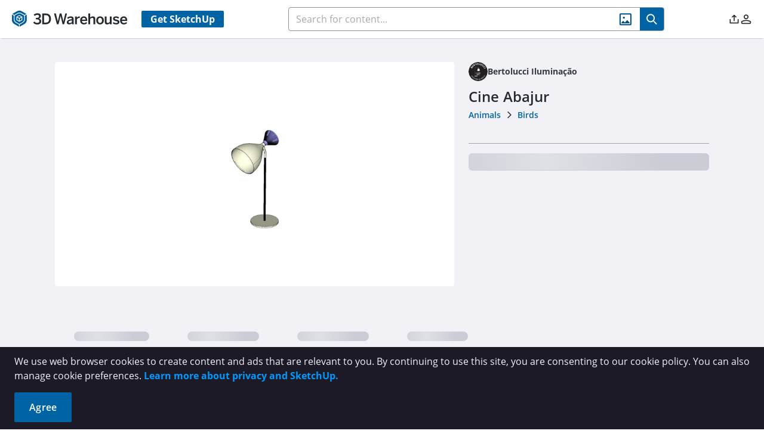

--- FILE ---
content_type: application/javascript
request_url: https://3dwarehouse.sketchup.com/assets/CreateCollectionModal-CkGI6h5z.js
body_size: 1781
content:
import{f as P,aU as V,b_ as B,d as m,V as D,r as M,c as U,v as q,b8 as w,bO as W,bR as G,bN as F,bP as j,aF as H,aE as p,bo as y,aT as Q,a1 as A,a4 as z,a6 as I,k as u,a2 as J,F as K,aV as l,aW as g,b7 as X}from"./group-home-C4kZy0zV.js";const Y=P({__name:"CreateCollectionModal",props:{visible:{type:Boolean,required:!0},isPrivateDefault:{type:Boolean,default:!0},hideIsPrivateCheckbox:Boolean,title:String,subtype:String,createBtnLabel:String,isPrivateLabel:String,createTip:String,performAs:{type:[Boolean,String],default:!0}},emits:["update:visible","createdNewCollection"],setup(C,{expose:a,emit:o}){a();const e=C,{strings:r,t:n}=V(),t=o,b=B(),v=m(),s=m(""),c=m(e.isPrivateDefault),E=m(!1),f=D(),i=M({name:{hasRequiredError:!1,hasCharacterCountError:!1,message:""}}),L=()=>{s.value.length===0?(i.name.hasRequiredError=!0,i.name.message=n(r.errors.REQUIRED)):(i.name.hasRequiredError=!1,i.name.message="")},x=U({get:()=>e.visible,set:d=>{t("update:visible",d)}}),O=()=>{setTimeout(()=>{v.value&&v.value.$el.focus()},100)},N=async()=>{if(s.value){E.value=!0;const d={title:s.value,isPrivate:c.value};e.subtype&&(d.subtype=e.subtype);const k={performAs:e.performAs};try{const h=await H.createCollection(d,k);let _=n(r.common.NEW_COLLECTION_CREATED);t("update:visible",!1),t("createdNewCollection",h),e.subtype===p.CATALOG?_=n(r.common.NEW_CATALOG_CREATED):e.subtype===p.CATALOG_SECTION&&(_=n(r.common.NEW_SECTION_CREATED)),b.success(_);const S=y.get(f,"info.collectionCount.USER_GENERATED",0);y.set(f,"info.collectionCount.USER_GENERATED",S+1)}catch{b.failure(n(r.common.FAILED_TO_CREATE_COLLECTION))}E.value=!1}},R=()=>{s.value="",c.value=e.isPrivateDefault,i.name={hasRequiredError:!1,hasCharacterCountError:!1,message:""}};q(()=>{c.value=e.isPrivateDefault});const T={props:e,strings:r,t:n,emit:t,toast:b,nameInput:v,name:s,isPrivate:c,isCreating:E,userStore:f,validation:i,runValidation:L,isActive:x,focusInput:O,createCollection:N,reset:R,WhModal:w,get Button(){return W},get Checkbox(){return G},InputContainer:F,get InputText(){return j}};return Object.defineProperty(T,"__isScriptSetup",{enumerable:!1,value:!0}),T}}),Z={class:"checkbox-field"},$={class:"label",for:"is-private-checkbox","data-cy":"is-private-filter-label"},ee={"data-cy":"create-collection-hint",class:"mt-2 text-xs"},te={class:"text-center mt-6"};function ae(C,a,o,e,r,n){return A(),z(e.WhModal,{visible:e.isActive,"onUpdate:visible":a[4]||(a[4]=t=>e.isActive=t),title:o.title||e.t(e.strings.common.CREATE_A_COLLECTION),class:"w-[38.625rem]","dismissable-mask":!0,"data-cy":"model-create-collection-modal",onHide:e.reset,onShow:e.focusInput},{default:I(()=>[u(e.InputContainer,{label:e.t(e.strings.common.TITLE),"has-error":e.validation.name.hasRequiredError,"error-msg":e.validation.name.message,required:"","max-char":100,"current-char-count":e.name.length,"data-cy":"create-collection-input-container",class:"mb-6",onError:a[1]||(a[1]=t=>{e.validation.name.hasCharacterCountError=t})},{default:I(()=>[u(e.InputText,{ref:"nameInput",modelValue:e.name,"onUpdate:modelValue":a[0]||(a[0]=t=>e.name=t),modelModifiers:{trim:!0},type:"text",class:"p-2.5 dark:bg-gray-930","data-cy":"create-collection-input",onInput:e.runValidation},null,8,["modelValue"])]),_:1},8,["label","has-error","error-msg","current-char-count"]),o.hideIsPrivateCheckbox?X("",!0):(A(),J(K,{key:0},[l("div",Z,[u(e.Checkbox,{modelValue:e.isPrivate,"onUpdate:modelValue":a[2]||(a[2]=t=>e.isPrivate=t),"input-id":"is-private-checkbox",class:"checkbox",binary:!0,"data-cy":"is-private-filter-checkbox"},null,8,["modelValue"]),l("label",$,g(o.isPrivateLabel||e.t(e.strings.common.SET_COLLECTION_TO_PRIVATE)),1)]),l("div",ee,g(o.createTip||e.t(e.strings.common.CREATE_COLLECTION_TIP)),1)],64)),l("div",te,[l("button",{"data-cy":"create-collection-cancel-btn",class:"btn btn-primary-outlined",onClick:a[3]||(a[3]=t=>C.$emit("update:visible",!1))},g(e.t(e.strings.common.CANCEL)),1),u(e.Button,{class:"btn",label:o.createBtnLabel||e.t(e.strings.common.CREATE_COLLECTION),loading:e.isCreating,disabled:e.validation.name.hasCharacterCountError||!e.name,"data-cy":"create-collection-btn",onClick:e.createCollection},null,8,["label","loading","disabled"])])]),_:1},8,["visible","title"])}const re=Q(Y,[["render",ae],["__scopeId","data-v-ff5d737c"],["__file","/app/src/components/modals/CreateCollectionModal.vue"]]);export{re as C};
